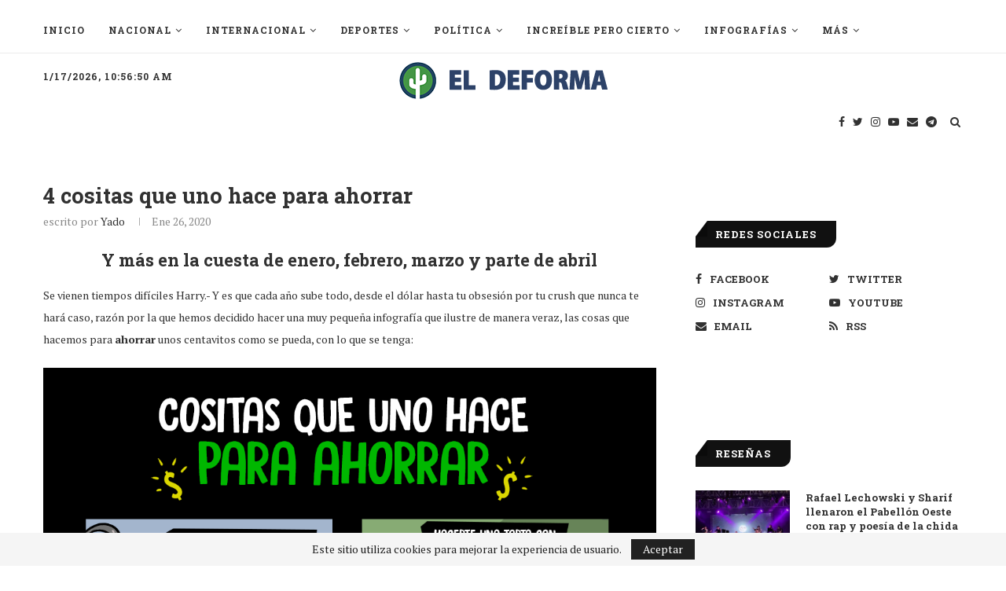

--- FILE ---
content_type: text/html; charset=utf-8
request_url: https://www.google.com/recaptcha/api2/aframe
body_size: 265
content:
<!DOCTYPE HTML><html><head><meta http-equiv="content-type" content="text/html; charset=UTF-8"></head><body><script nonce="xYNyW8srgnNe6BVfi-05HA">/** Anti-fraud and anti-abuse applications only. See google.com/recaptcha */ try{var clients={'sodar':'https://pagead2.googlesyndication.com/pagead/sodar?'};window.addEventListener("message",function(a){try{if(a.source===window.parent){var b=JSON.parse(a.data);var c=clients[b['id']];if(c){var d=document.createElement('img');d.src=c+b['params']+'&rc='+(localStorage.getItem("rc::a")?sessionStorage.getItem("rc::b"):"");window.document.body.appendChild(d);sessionStorage.setItem("rc::e",parseInt(sessionStorage.getItem("rc::e")||0)+1);localStorage.setItem("rc::h",'1768647418861');}}}catch(b){}});window.parent.postMessage("_grecaptcha_ready", "*");}catch(b){}</script></body></html>

--- FILE ---
content_type: application/javascript; charset=utf-8
request_url: https://fundingchoicesmessages.google.com/f/AGSKWxXbgK7bAd9iX4tUojiJPxsVOxAF_w2JVNfXbNcJOUttU8z5A5qIeCmLmHRytdIxyg7FcbFn1lXBhDtlAfk7YlxSohaZHxmT4tikOBuBiDFZu9wEUsTLhbAd1lEZwhijFtv1ib1UXFKGJ7BIMbvV3hhgJcBqbtTFzaVcr_5IxDPenuaq82tUMTHMGC6U/_/responsive_dfp_/show-ads./300x250ads.?advertising=/ad_tpl.
body_size: -1290
content:
window['9d568122-878a-4af0-822f-20fe8fa9177e'] = true;